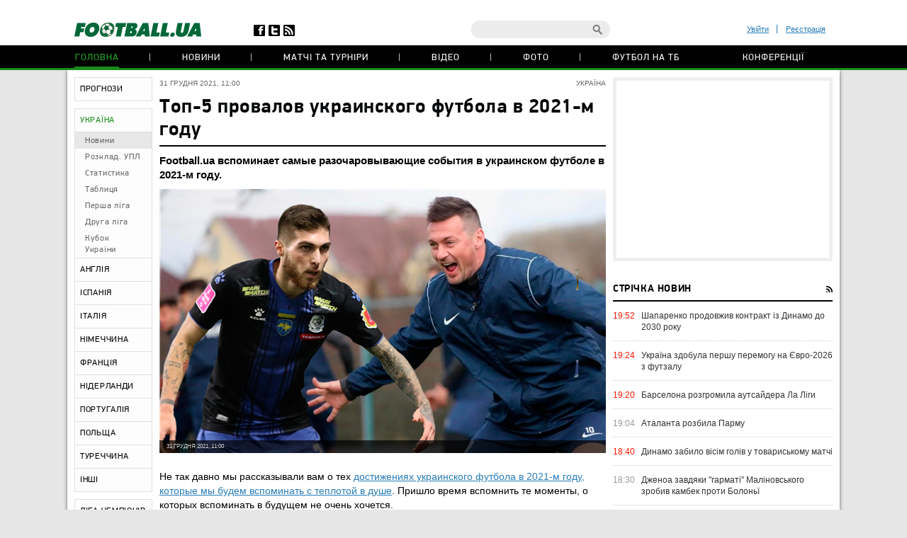

--- FILE ---
content_type: text/html; charset=utf-8
request_url: https://www.google.com/recaptcha/api2/anchor?ar=1&k=6Lftc2gUAAAAAGjG5_XH7yQ8aJYcku1vmqPTSXJ6&co=aHR0cHM6Ly9mb290YmFsbC51YTo0NDM.&hl=en&v=PoyoqOPhxBO7pBk68S4YbpHZ&size=normal&anchor-ms=20000&execute-ms=30000&cb=y5uvjcwy330g
body_size: 49335
content:
<!DOCTYPE HTML><html dir="ltr" lang="en"><head><meta http-equiv="Content-Type" content="text/html; charset=UTF-8">
<meta http-equiv="X-UA-Compatible" content="IE=edge">
<title>reCAPTCHA</title>
<style type="text/css">
/* cyrillic-ext */
@font-face {
  font-family: 'Roboto';
  font-style: normal;
  font-weight: 400;
  font-stretch: 100%;
  src: url(//fonts.gstatic.com/s/roboto/v48/KFO7CnqEu92Fr1ME7kSn66aGLdTylUAMa3GUBHMdazTgWw.woff2) format('woff2');
  unicode-range: U+0460-052F, U+1C80-1C8A, U+20B4, U+2DE0-2DFF, U+A640-A69F, U+FE2E-FE2F;
}
/* cyrillic */
@font-face {
  font-family: 'Roboto';
  font-style: normal;
  font-weight: 400;
  font-stretch: 100%;
  src: url(//fonts.gstatic.com/s/roboto/v48/KFO7CnqEu92Fr1ME7kSn66aGLdTylUAMa3iUBHMdazTgWw.woff2) format('woff2');
  unicode-range: U+0301, U+0400-045F, U+0490-0491, U+04B0-04B1, U+2116;
}
/* greek-ext */
@font-face {
  font-family: 'Roboto';
  font-style: normal;
  font-weight: 400;
  font-stretch: 100%;
  src: url(//fonts.gstatic.com/s/roboto/v48/KFO7CnqEu92Fr1ME7kSn66aGLdTylUAMa3CUBHMdazTgWw.woff2) format('woff2');
  unicode-range: U+1F00-1FFF;
}
/* greek */
@font-face {
  font-family: 'Roboto';
  font-style: normal;
  font-weight: 400;
  font-stretch: 100%;
  src: url(//fonts.gstatic.com/s/roboto/v48/KFO7CnqEu92Fr1ME7kSn66aGLdTylUAMa3-UBHMdazTgWw.woff2) format('woff2');
  unicode-range: U+0370-0377, U+037A-037F, U+0384-038A, U+038C, U+038E-03A1, U+03A3-03FF;
}
/* math */
@font-face {
  font-family: 'Roboto';
  font-style: normal;
  font-weight: 400;
  font-stretch: 100%;
  src: url(//fonts.gstatic.com/s/roboto/v48/KFO7CnqEu92Fr1ME7kSn66aGLdTylUAMawCUBHMdazTgWw.woff2) format('woff2');
  unicode-range: U+0302-0303, U+0305, U+0307-0308, U+0310, U+0312, U+0315, U+031A, U+0326-0327, U+032C, U+032F-0330, U+0332-0333, U+0338, U+033A, U+0346, U+034D, U+0391-03A1, U+03A3-03A9, U+03B1-03C9, U+03D1, U+03D5-03D6, U+03F0-03F1, U+03F4-03F5, U+2016-2017, U+2034-2038, U+203C, U+2040, U+2043, U+2047, U+2050, U+2057, U+205F, U+2070-2071, U+2074-208E, U+2090-209C, U+20D0-20DC, U+20E1, U+20E5-20EF, U+2100-2112, U+2114-2115, U+2117-2121, U+2123-214F, U+2190, U+2192, U+2194-21AE, U+21B0-21E5, U+21F1-21F2, U+21F4-2211, U+2213-2214, U+2216-22FF, U+2308-230B, U+2310, U+2319, U+231C-2321, U+2336-237A, U+237C, U+2395, U+239B-23B7, U+23D0, U+23DC-23E1, U+2474-2475, U+25AF, U+25B3, U+25B7, U+25BD, U+25C1, U+25CA, U+25CC, U+25FB, U+266D-266F, U+27C0-27FF, U+2900-2AFF, U+2B0E-2B11, U+2B30-2B4C, U+2BFE, U+3030, U+FF5B, U+FF5D, U+1D400-1D7FF, U+1EE00-1EEFF;
}
/* symbols */
@font-face {
  font-family: 'Roboto';
  font-style: normal;
  font-weight: 400;
  font-stretch: 100%;
  src: url(//fonts.gstatic.com/s/roboto/v48/KFO7CnqEu92Fr1ME7kSn66aGLdTylUAMaxKUBHMdazTgWw.woff2) format('woff2');
  unicode-range: U+0001-000C, U+000E-001F, U+007F-009F, U+20DD-20E0, U+20E2-20E4, U+2150-218F, U+2190, U+2192, U+2194-2199, U+21AF, U+21E6-21F0, U+21F3, U+2218-2219, U+2299, U+22C4-22C6, U+2300-243F, U+2440-244A, U+2460-24FF, U+25A0-27BF, U+2800-28FF, U+2921-2922, U+2981, U+29BF, U+29EB, U+2B00-2BFF, U+4DC0-4DFF, U+FFF9-FFFB, U+10140-1018E, U+10190-1019C, U+101A0, U+101D0-101FD, U+102E0-102FB, U+10E60-10E7E, U+1D2C0-1D2D3, U+1D2E0-1D37F, U+1F000-1F0FF, U+1F100-1F1AD, U+1F1E6-1F1FF, U+1F30D-1F30F, U+1F315, U+1F31C, U+1F31E, U+1F320-1F32C, U+1F336, U+1F378, U+1F37D, U+1F382, U+1F393-1F39F, U+1F3A7-1F3A8, U+1F3AC-1F3AF, U+1F3C2, U+1F3C4-1F3C6, U+1F3CA-1F3CE, U+1F3D4-1F3E0, U+1F3ED, U+1F3F1-1F3F3, U+1F3F5-1F3F7, U+1F408, U+1F415, U+1F41F, U+1F426, U+1F43F, U+1F441-1F442, U+1F444, U+1F446-1F449, U+1F44C-1F44E, U+1F453, U+1F46A, U+1F47D, U+1F4A3, U+1F4B0, U+1F4B3, U+1F4B9, U+1F4BB, U+1F4BF, U+1F4C8-1F4CB, U+1F4D6, U+1F4DA, U+1F4DF, U+1F4E3-1F4E6, U+1F4EA-1F4ED, U+1F4F7, U+1F4F9-1F4FB, U+1F4FD-1F4FE, U+1F503, U+1F507-1F50B, U+1F50D, U+1F512-1F513, U+1F53E-1F54A, U+1F54F-1F5FA, U+1F610, U+1F650-1F67F, U+1F687, U+1F68D, U+1F691, U+1F694, U+1F698, U+1F6AD, U+1F6B2, U+1F6B9-1F6BA, U+1F6BC, U+1F6C6-1F6CF, U+1F6D3-1F6D7, U+1F6E0-1F6EA, U+1F6F0-1F6F3, U+1F6F7-1F6FC, U+1F700-1F7FF, U+1F800-1F80B, U+1F810-1F847, U+1F850-1F859, U+1F860-1F887, U+1F890-1F8AD, U+1F8B0-1F8BB, U+1F8C0-1F8C1, U+1F900-1F90B, U+1F93B, U+1F946, U+1F984, U+1F996, U+1F9E9, U+1FA00-1FA6F, U+1FA70-1FA7C, U+1FA80-1FA89, U+1FA8F-1FAC6, U+1FACE-1FADC, U+1FADF-1FAE9, U+1FAF0-1FAF8, U+1FB00-1FBFF;
}
/* vietnamese */
@font-face {
  font-family: 'Roboto';
  font-style: normal;
  font-weight: 400;
  font-stretch: 100%;
  src: url(//fonts.gstatic.com/s/roboto/v48/KFO7CnqEu92Fr1ME7kSn66aGLdTylUAMa3OUBHMdazTgWw.woff2) format('woff2');
  unicode-range: U+0102-0103, U+0110-0111, U+0128-0129, U+0168-0169, U+01A0-01A1, U+01AF-01B0, U+0300-0301, U+0303-0304, U+0308-0309, U+0323, U+0329, U+1EA0-1EF9, U+20AB;
}
/* latin-ext */
@font-face {
  font-family: 'Roboto';
  font-style: normal;
  font-weight: 400;
  font-stretch: 100%;
  src: url(//fonts.gstatic.com/s/roboto/v48/KFO7CnqEu92Fr1ME7kSn66aGLdTylUAMa3KUBHMdazTgWw.woff2) format('woff2');
  unicode-range: U+0100-02BA, U+02BD-02C5, U+02C7-02CC, U+02CE-02D7, U+02DD-02FF, U+0304, U+0308, U+0329, U+1D00-1DBF, U+1E00-1E9F, U+1EF2-1EFF, U+2020, U+20A0-20AB, U+20AD-20C0, U+2113, U+2C60-2C7F, U+A720-A7FF;
}
/* latin */
@font-face {
  font-family: 'Roboto';
  font-style: normal;
  font-weight: 400;
  font-stretch: 100%;
  src: url(//fonts.gstatic.com/s/roboto/v48/KFO7CnqEu92Fr1ME7kSn66aGLdTylUAMa3yUBHMdazQ.woff2) format('woff2');
  unicode-range: U+0000-00FF, U+0131, U+0152-0153, U+02BB-02BC, U+02C6, U+02DA, U+02DC, U+0304, U+0308, U+0329, U+2000-206F, U+20AC, U+2122, U+2191, U+2193, U+2212, U+2215, U+FEFF, U+FFFD;
}
/* cyrillic-ext */
@font-face {
  font-family: 'Roboto';
  font-style: normal;
  font-weight: 500;
  font-stretch: 100%;
  src: url(//fonts.gstatic.com/s/roboto/v48/KFO7CnqEu92Fr1ME7kSn66aGLdTylUAMa3GUBHMdazTgWw.woff2) format('woff2');
  unicode-range: U+0460-052F, U+1C80-1C8A, U+20B4, U+2DE0-2DFF, U+A640-A69F, U+FE2E-FE2F;
}
/* cyrillic */
@font-face {
  font-family: 'Roboto';
  font-style: normal;
  font-weight: 500;
  font-stretch: 100%;
  src: url(//fonts.gstatic.com/s/roboto/v48/KFO7CnqEu92Fr1ME7kSn66aGLdTylUAMa3iUBHMdazTgWw.woff2) format('woff2');
  unicode-range: U+0301, U+0400-045F, U+0490-0491, U+04B0-04B1, U+2116;
}
/* greek-ext */
@font-face {
  font-family: 'Roboto';
  font-style: normal;
  font-weight: 500;
  font-stretch: 100%;
  src: url(//fonts.gstatic.com/s/roboto/v48/KFO7CnqEu92Fr1ME7kSn66aGLdTylUAMa3CUBHMdazTgWw.woff2) format('woff2');
  unicode-range: U+1F00-1FFF;
}
/* greek */
@font-face {
  font-family: 'Roboto';
  font-style: normal;
  font-weight: 500;
  font-stretch: 100%;
  src: url(//fonts.gstatic.com/s/roboto/v48/KFO7CnqEu92Fr1ME7kSn66aGLdTylUAMa3-UBHMdazTgWw.woff2) format('woff2');
  unicode-range: U+0370-0377, U+037A-037F, U+0384-038A, U+038C, U+038E-03A1, U+03A3-03FF;
}
/* math */
@font-face {
  font-family: 'Roboto';
  font-style: normal;
  font-weight: 500;
  font-stretch: 100%;
  src: url(//fonts.gstatic.com/s/roboto/v48/KFO7CnqEu92Fr1ME7kSn66aGLdTylUAMawCUBHMdazTgWw.woff2) format('woff2');
  unicode-range: U+0302-0303, U+0305, U+0307-0308, U+0310, U+0312, U+0315, U+031A, U+0326-0327, U+032C, U+032F-0330, U+0332-0333, U+0338, U+033A, U+0346, U+034D, U+0391-03A1, U+03A3-03A9, U+03B1-03C9, U+03D1, U+03D5-03D6, U+03F0-03F1, U+03F4-03F5, U+2016-2017, U+2034-2038, U+203C, U+2040, U+2043, U+2047, U+2050, U+2057, U+205F, U+2070-2071, U+2074-208E, U+2090-209C, U+20D0-20DC, U+20E1, U+20E5-20EF, U+2100-2112, U+2114-2115, U+2117-2121, U+2123-214F, U+2190, U+2192, U+2194-21AE, U+21B0-21E5, U+21F1-21F2, U+21F4-2211, U+2213-2214, U+2216-22FF, U+2308-230B, U+2310, U+2319, U+231C-2321, U+2336-237A, U+237C, U+2395, U+239B-23B7, U+23D0, U+23DC-23E1, U+2474-2475, U+25AF, U+25B3, U+25B7, U+25BD, U+25C1, U+25CA, U+25CC, U+25FB, U+266D-266F, U+27C0-27FF, U+2900-2AFF, U+2B0E-2B11, U+2B30-2B4C, U+2BFE, U+3030, U+FF5B, U+FF5D, U+1D400-1D7FF, U+1EE00-1EEFF;
}
/* symbols */
@font-face {
  font-family: 'Roboto';
  font-style: normal;
  font-weight: 500;
  font-stretch: 100%;
  src: url(//fonts.gstatic.com/s/roboto/v48/KFO7CnqEu92Fr1ME7kSn66aGLdTylUAMaxKUBHMdazTgWw.woff2) format('woff2');
  unicode-range: U+0001-000C, U+000E-001F, U+007F-009F, U+20DD-20E0, U+20E2-20E4, U+2150-218F, U+2190, U+2192, U+2194-2199, U+21AF, U+21E6-21F0, U+21F3, U+2218-2219, U+2299, U+22C4-22C6, U+2300-243F, U+2440-244A, U+2460-24FF, U+25A0-27BF, U+2800-28FF, U+2921-2922, U+2981, U+29BF, U+29EB, U+2B00-2BFF, U+4DC0-4DFF, U+FFF9-FFFB, U+10140-1018E, U+10190-1019C, U+101A0, U+101D0-101FD, U+102E0-102FB, U+10E60-10E7E, U+1D2C0-1D2D3, U+1D2E0-1D37F, U+1F000-1F0FF, U+1F100-1F1AD, U+1F1E6-1F1FF, U+1F30D-1F30F, U+1F315, U+1F31C, U+1F31E, U+1F320-1F32C, U+1F336, U+1F378, U+1F37D, U+1F382, U+1F393-1F39F, U+1F3A7-1F3A8, U+1F3AC-1F3AF, U+1F3C2, U+1F3C4-1F3C6, U+1F3CA-1F3CE, U+1F3D4-1F3E0, U+1F3ED, U+1F3F1-1F3F3, U+1F3F5-1F3F7, U+1F408, U+1F415, U+1F41F, U+1F426, U+1F43F, U+1F441-1F442, U+1F444, U+1F446-1F449, U+1F44C-1F44E, U+1F453, U+1F46A, U+1F47D, U+1F4A3, U+1F4B0, U+1F4B3, U+1F4B9, U+1F4BB, U+1F4BF, U+1F4C8-1F4CB, U+1F4D6, U+1F4DA, U+1F4DF, U+1F4E3-1F4E6, U+1F4EA-1F4ED, U+1F4F7, U+1F4F9-1F4FB, U+1F4FD-1F4FE, U+1F503, U+1F507-1F50B, U+1F50D, U+1F512-1F513, U+1F53E-1F54A, U+1F54F-1F5FA, U+1F610, U+1F650-1F67F, U+1F687, U+1F68D, U+1F691, U+1F694, U+1F698, U+1F6AD, U+1F6B2, U+1F6B9-1F6BA, U+1F6BC, U+1F6C6-1F6CF, U+1F6D3-1F6D7, U+1F6E0-1F6EA, U+1F6F0-1F6F3, U+1F6F7-1F6FC, U+1F700-1F7FF, U+1F800-1F80B, U+1F810-1F847, U+1F850-1F859, U+1F860-1F887, U+1F890-1F8AD, U+1F8B0-1F8BB, U+1F8C0-1F8C1, U+1F900-1F90B, U+1F93B, U+1F946, U+1F984, U+1F996, U+1F9E9, U+1FA00-1FA6F, U+1FA70-1FA7C, U+1FA80-1FA89, U+1FA8F-1FAC6, U+1FACE-1FADC, U+1FADF-1FAE9, U+1FAF0-1FAF8, U+1FB00-1FBFF;
}
/* vietnamese */
@font-face {
  font-family: 'Roboto';
  font-style: normal;
  font-weight: 500;
  font-stretch: 100%;
  src: url(//fonts.gstatic.com/s/roboto/v48/KFO7CnqEu92Fr1ME7kSn66aGLdTylUAMa3OUBHMdazTgWw.woff2) format('woff2');
  unicode-range: U+0102-0103, U+0110-0111, U+0128-0129, U+0168-0169, U+01A0-01A1, U+01AF-01B0, U+0300-0301, U+0303-0304, U+0308-0309, U+0323, U+0329, U+1EA0-1EF9, U+20AB;
}
/* latin-ext */
@font-face {
  font-family: 'Roboto';
  font-style: normal;
  font-weight: 500;
  font-stretch: 100%;
  src: url(//fonts.gstatic.com/s/roboto/v48/KFO7CnqEu92Fr1ME7kSn66aGLdTylUAMa3KUBHMdazTgWw.woff2) format('woff2');
  unicode-range: U+0100-02BA, U+02BD-02C5, U+02C7-02CC, U+02CE-02D7, U+02DD-02FF, U+0304, U+0308, U+0329, U+1D00-1DBF, U+1E00-1E9F, U+1EF2-1EFF, U+2020, U+20A0-20AB, U+20AD-20C0, U+2113, U+2C60-2C7F, U+A720-A7FF;
}
/* latin */
@font-face {
  font-family: 'Roboto';
  font-style: normal;
  font-weight: 500;
  font-stretch: 100%;
  src: url(//fonts.gstatic.com/s/roboto/v48/KFO7CnqEu92Fr1ME7kSn66aGLdTylUAMa3yUBHMdazQ.woff2) format('woff2');
  unicode-range: U+0000-00FF, U+0131, U+0152-0153, U+02BB-02BC, U+02C6, U+02DA, U+02DC, U+0304, U+0308, U+0329, U+2000-206F, U+20AC, U+2122, U+2191, U+2193, U+2212, U+2215, U+FEFF, U+FFFD;
}
/* cyrillic-ext */
@font-face {
  font-family: 'Roboto';
  font-style: normal;
  font-weight: 900;
  font-stretch: 100%;
  src: url(//fonts.gstatic.com/s/roboto/v48/KFO7CnqEu92Fr1ME7kSn66aGLdTylUAMa3GUBHMdazTgWw.woff2) format('woff2');
  unicode-range: U+0460-052F, U+1C80-1C8A, U+20B4, U+2DE0-2DFF, U+A640-A69F, U+FE2E-FE2F;
}
/* cyrillic */
@font-face {
  font-family: 'Roboto';
  font-style: normal;
  font-weight: 900;
  font-stretch: 100%;
  src: url(//fonts.gstatic.com/s/roboto/v48/KFO7CnqEu92Fr1ME7kSn66aGLdTylUAMa3iUBHMdazTgWw.woff2) format('woff2');
  unicode-range: U+0301, U+0400-045F, U+0490-0491, U+04B0-04B1, U+2116;
}
/* greek-ext */
@font-face {
  font-family: 'Roboto';
  font-style: normal;
  font-weight: 900;
  font-stretch: 100%;
  src: url(//fonts.gstatic.com/s/roboto/v48/KFO7CnqEu92Fr1ME7kSn66aGLdTylUAMa3CUBHMdazTgWw.woff2) format('woff2');
  unicode-range: U+1F00-1FFF;
}
/* greek */
@font-face {
  font-family: 'Roboto';
  font-style: normal;
  font-weight: 900;
  font-stretch: 100%;
  src: url(//fonts.gstatic.com/s/roboto/v48/KFO7CnqEu92Fr1ME7kSn66aGLdTylUAMa3-UBHMdazTgWw.woff2) format('woff2');
  unicode-range: U+0370-0377, U+037A-037F, U+0384-038A, U+038C, U+038E-03A1, U+03A3-03FF;
}
/* math */
@font-face {
  font-family: 'Roboto';
  font-style: normal;
  font-weight: 900;
  font-stretch: 100%;
  src: url(//fonts.gstatic.com/s/roboto/v48/KFO7CnqEu92Fr1ME7kSn66aGLdTylUAMawCUBHMdazTgWw.woff2) format('woff2');
  unicode-range: U+0302-0303, U+0305, U+0307-0308, U+0310, U+0312, U+0315, U+031A, U+0326-0327, U+032C, U+032F-0330, U+0332-0333, U+0338, U+033A, U+0346, U+034D, U+0391-03A1, U+03A3-03A9, U+03B1-03C9, U+03D1, U+03D5-03D6, U+03F0-03F1, U+03F4-03F5, U+2016-2017, U+2034-2038, U+203C, U+2040, U+2043, U+2047, U+2050, U+2057, U+205F, U+2070-2071, U+2074-208E, U+2090-209C, U+20D0-20DC, U+20E1, U+20E5-20EF, U+2100-2112, U+2114-2115, U+2117-2121, U+2123-214F, U+2190, U+2192, U+2194-21AE, U+21B0-21E5, U+21F1-21F2, U+21F4-2211, U+2213-2214, U+2216-22FF, U+2308-230B, U+2310, U+2319, U+231C-2321, U+2336-237A, U+237C, U+2395, U+239B-23B7, U+23D0, U+23DC-23E1, U+2474-2475, U+25AF, U+25B3, U+25B7, U+25BD, U+25C1, U+25CA, U+25CC, U+25FB, U+266D-266F, U+27C0-27FF, U+2900-2AFF, U+2B0E-2B11, U+2B30-2B4C, U+2BFE, U+3030, U+FF5B, U+FF5D, U+1D400-1D7FF, U+1EE00-1EEFF;
}
/* symbols */
@font-face {
  font-family: 'Roboto';
  font-style: normal;
  font-weight: 900;
  font-stretch: 100%;
  src: url(//fonts.gstatic.com/s/roboto/v48/KFO7CnqEu92Fr1ME7kSn66aGLdTylUAMaxKUBHMdazTgWw.woff2) format('woff2');
  unicode-range: U+0001-000C, U+000E-001F, U+007F-009F, U+20DD-20E0, U+20E2-20E4, U+2150-218F, U+2190, U+2192, U+2194-2199, U+21AF, U+21E6-21F0, U+21F3, U+2218-2219, U+2299, U+22C4-22C6, U+2300-243F, U+2440-244A, U+2460-24FF, U+25A0-27BF, U+2800-28FF, U+2921-2922, U+2981, U+29BF, U+29EB, U+2B00-2BFF, U+4DC0-4DFF, U+FFF9-FFFB, U+10140-1018E, U+10190-1019C, U+101A0, U+101D0-101FD, U+102E0-102FB, U+10E60-10E7E, U+1D2C0-1D2D3, U+1D2E0-1D37F, U+1F000-1F0FF, U+1F100-1F1AD, U+1F1E6-1F1FF, U+1F30D-1F30F, U+1F315, U+1F31C, U+1F31E, U+1F320-1F32C, U+1F336, U+1F378, U+1F37D, U+1F382, U+1F393-1F39F, U+1F3A7-1F3A8, U+1F3AC-1F3AF, U+1F3C2, U+1F3C4-1F3C6, U+1F3CA-1F3CE, U+1F3D4-1F3E0, U+1F3ED, U+1F3F1-1F3F3, U+1F3F5-1F3F7, U+1F408, U+1F415, U+1F41F, U+1F426, U+1F43F, U+1F441-1F442, U+1F444, U+1F446-1F449, U+1F44C-1F44E, U+1F453, U+1F46A, U+1F47D, U+1F4A3, U+1F4B0, U+1F4B3, U+1F4B9, U+1F4BB, U+1F4BF, U+1F4C8-1F4CB, U+1F4D6, U+1F4DA, U+1F4DF, U+1F4E3-1F4E6, U+1F4EA-1F4ED, U+1F4F7, U+1F4F9-1F4FB, U+1F4FD-1F4FE, U+1F503, U+1F507-1F50B, U+1F50D, U+1F512-1F513, U+1F53E-1F54A, U+1F54F-1F5FA, U+1F610, U+1F650-1F67F, U+1F687, U+1F68D, U+1F691, U+1F694, U+1F698, U+1F6AD, U+1F6B2, U+1F6B9-1F6BA, U+1F6BC, U+1F6C6-1F6CF, U+1F6D3-1F6D7, U+1F6E0-1F6EA, U+1F6F0-1F6F3, U+1F6F7-1F6FC, U+1F700-1F7FF, U+1F800-1F80B, U+1F810-1F847, U+1F850-1F859, U+1F860-1F887, U+1F890-1F8AD, U+1F8B0-1F8BB, U+1F8C0-1F8C1, U+1F900-1F90B, U+1F93B, U+1F946, U+1F984, U+1F996, U+1F9E9, U+1FA00-1FA6F, U+1FA70-1FA7C, U+1FA80-1FA89, U+1FA8F-1FAC6, U+1FACE-1FADC, U+1FADF-1FAE9, U+1FAF0-1FAF8, U+1FB00-1FBFF;
}
/* vietnamese */
@font-face {
  font-family: 'Roboto';
  font-style: normal;
  font-weight: 900;
  font-stretch: 100%;
  src: url(//fonts.gstatic.com/s/roboto/v48/KFO7CnqEu92Fr1ME7kSn66aGLdTylUAMa3OUBHMdazTgWw.woff2) format('woff2');
  unicode-range: U+0102-0103, U+0110-0111, U+0128-0129, U+0168-0169, U+01A0-01A1, U+01AF-01B0, U+0300-0301, U+0303-0304, U+0308-0309, U+0323, U+0329, U+1EA0-1EF9, U+20AB;
}
/* latin-ext */
@font-face {
  font-family: 'Roboto';
  font-style: normal;
  font-weight: 900;
  font-stretch: 100%;
  src: url(//fonts.gstatic.com/s/roboto/v48/KFO7CnqEu92Fr1ME7kSn66aGLdTylUAMa3KUBHMdazTgWw.woff2) format('woff2');
  unicode-range: U+0100-02BA, U+02BD-02C5, U+02C7-02CC, U+02CE-02D7, U+02DD-02FF, U+0304, U+0308, U+0329, U+1D00-1DBF, U+1E00-1E9F, U+1EF2-1EFF, U+2020, U+20A0-20AB, U+20AD-20C0, U+2113, U+2C60-2C7F, U+A720-A7FF;
}
/* latin */
@font-face {
  font-family: 'Roboto';
  font-style: normal;
  font-weight: 900;
  font-stretch: 100%;
  src: url(//fonts.gstatic.com/s/roboto/v48/KFO7CnqEu92Fr1ME7kSn66aGLdTylUAMa3yUBHMdazQ.woff2) format('woff2');
  unicode-range: U+0000-00FF, U+0131, U+0152-0153, U+02BB-02BC, U+02C6, U+02DA, U+02DC, U+0304, U+0308, U+0329, U+2000-206F, U+20AC, U+2122, U+2191, U+2193, U+2212, U+2215, U+FEFF, U+FFFD;
}

</style>
<link rel="stylesheet" type="text/css" href="https://www.gstatic.com/recaptcha/releases/PoyoqOPhxBO7pBk68S4YbpHZ/styles__ltr.css">
<script nonce="4cwAylOgIX3ioUKIO_GMSw" type="text/javascript">window['__recaptcha_api'] = 'https://www.google.com/recaptcha/api2/';</script>
<script type="text/javascript" src="https://www.gstatic.com/recaptcha/releases/PoyoqOPhxBO7pBk68S4YbpHZ/recaptcha__en.js" nonce="4cwAylOgIX3ioUKIO_GMSw">
      
    </script></head>
<body><div id="rc-anchor-alert" class="rc-anchor-alert"></div>
<input type="hidden" id="recaptcha-token" value="[base64]">
<script type="text/javascript" nonce="4cwAylOgIX3ioUKIO_GMSw">
      recaptcha.anchor.Main.init("[\x22ainput\x22,[\x22bgdata\x22,\x22\x22,\[base64]/[base64]/[base64]/ZyhXLGgpOnEoW04sMjEsbF0sVywwKSxoKSxmYWxzZSxmYWxzZSl9Y2F0Y2goayl7RygzNTgsVyk/[base64]/[base64]/[base64]/[base64]/[base64]/[base64]/[base64]/bmV3IEJbT10oRFswXSk6dz09Mj9uZXcgQltPXShEWzBdLERbMV0pOnc9PTM/bmV3IEJbT10oRFswXSxEWzFdLERbMl0pOnc9PTQ/[base64]/[base64]/[base64]/[base64]/[base64]\\u003d\x22,\[base64]\\u003d\x22,\x22w5ZuMhVYLMKpDhXClsObwqDDt3zCvxQxcH8IBMKyUMO2wp/DjzhWYV3CqMOrHsOFQE5kIRt9w4nCqVQDMl4Yw47DksO4w4dbwoPDv2QQTS0Rw73DiBEGwrHDvsO0w4wIw6cuMHDCjsOya8OGw5oYOMKiw4tWcSHDqcO9YcOtdMOtYxnCpW3CngrDlmXCpMKqD8KsM8OBK1/DpTDDgBrDkcOOwrHCrsKDw7AvfcO9w754HB/[base64]/CkcKdw4wPw5RRwqxxwpjCpcOJIRgNw6UYwpILwqbCgRjDqMOldsKFM1LCkXJxf8OgYk5UcsKtwprDtD3CjBQCw59rwrfDg8KNwpM2TsKnw6Nqw79uEwQEw6xTPHI8w7bDtgHDvMOECsOXIMOvH2M/XxBlwrTCqsOzwrRpd8OkwqIGw7MJw7HCmMOZCCdMLkDCn8OJw4/CkUzDiMOAUMK9KsO+QRLClsK1f8OXJMK/WQrDrz47eWXCrsOaO8Kew4fDgsK2I8OIw5QAw4o2wqTDgzJFfw/DhW/CqjJGAsOkecK9UcOOP8K9FMK+wrsmw6zDiybCmsOAXsOFwoPCs23CgcOdw4IQcnQOw5k/[base64]/CxzCvsOlwqPDu8K1w5ovEMKlwoNGRsKKKsOSa8OOw77Du8KUPWrCvht4DVgkwqM/ZcOFSjhRZsOowozCg8O3woZjNsOsw7PDlCUFwpvDpsO1w4TDt8K3wrlTw5bCiVrDlznCpcKawpDCvsO4wpnClsOHwpDCm8KVVX4BOcKfw4hIwo8OV2fCsXzCocKUwqfDhsOXPMKiwo3CncOXP1w1QwMSTMKxacOQw4bDjV/CmgEDwrTCm8KHw5DDiTLDpVHDuTDCsnTCh3YVw7AkwqUTw55qwrbDhzsuw6cJw77Ci8O0AcKtw78MdsKFw4DDtH3CrkhkYwl7OMOASGPCpsKtw6BTZyHCscKOI8OIKjljwoh9WUZENSgDwpxNf1Jvw7AGw6V2esOaw51zd8O9worClxdoU8KVwr/CnsOnY8ORfsO0K1jDksKZwqoRw5pCwrhRa8OSw71Yw5bCm8KeHMKPIEfCocKDwqrDqcKwQcOkP8O/w7AbwqwrSxYowrXDj8O3wpTCsB/DvcOLw6JTw5bDtkvCrDxUMsKRwqHDkW5nG1vCqmopNMKeCMKfKsKZOn/DvDZ+wo/Cp8O8DW7CvjYBSMOZEsKvwr8xZFXDhSBZwoTCkjJ0wrHDqjAiA8OuG8OMNkXCm8OOwrrDp3/DkVk4BsOMw5rDv8KtN3LClcKmF8Opw5hxUnTDpVkUw4XDlHUvw6JLwoZLwqPCrcOjw6PChTgIwrjDgzslMMK9GSAXX8OEAW5LwqMjwqg4cGvCh2/CvcOYw6lzw6nDvsO4w6Jjw4Vpw5pjwr3CmcO4S8K4GQNeIQ7CvcKxwp0Tw7rDqsKLwqESQRxtaxQHw74JYMOuw4YcVsOMQQFiwqrCjsK3w7PDkEdmwqghwpzCkQ7DkxN9DMKKw4LDjcKewpxhNx/[base64]/DiwvDocOoGXBadX8ewq7DrG7DpVTCixzDlcOTMMKHC8KuwqnCjcOdOhpFw43CusOAEQ5Mw6vDrMO/wr/DjcOAXcK8Q1xew40bwokQwq/DocO9wqkjIifCm8Kiw69cZgUKwrMNA8KYSz7Cr11ZfEh4w4N5a8O1b8Kpw6Yww6NXKcKgfCYywrRFwo7DksOtAmVlwpPCg8KrwqPDisOxOkbDunUyw5TDlgoDZMOfEF0EamTDgQ/DlxFMw7wPE3dGwp91TsOvVgZlw4PDpTnDuMKtwpxFworDrcKAwoXCsTwAMsK+woDCtcKSYsKyfjfCjhLDr13DusOXV8K1w6Qew6jDoxELwq4xwqXCs24Iw5LDsRvDmMO5wo/[base64]/Dtk/CrFkiwozDgsOww44ewrfCpsKnPcOOwrRTw5bCkcKjwq3CgMKFwp/Dl3XCkS/DmX5ELcOANcOUbSlOwqpUwqJtwprCvsOqLEnDmGxIHsKhGynDiTMSJsOtwpzCjMOJwpvCkcOBI1vDqcKjw6Ffw4rDtkLCuxkPwpHDrnYCwpHCisOBYMKzw47CjMKXISwuwpnCo00/[base64]/DgiZQwq46w5VLHB7Ch8KOWcOHw58gTsODRXbCgcOwworCpREFw4J1acKXwq10MMK+cEhWw6EnwrjDksO/wp1swqYKw4hJWH7CvsOQwr7DhcOswqYLPMOjw6TDuGg+wonDlsORwq3CnngZEsKqwrYBDDITAcKBw5nDrsKEw69LbhJnw5Icw4XCgV/[base64]/DosKJwok3w4t0FMKZbcKQwofCtsO+GMOkwrbCjHUVCMOFAWTDlV8/wqTDpgbCsGwKTMOqw4JSw7/[base64]/dcOjwqAIXcOqUEZVSh7DvsKfTsKlwpLCh8ONQHXCgCTDmyvCmD9yccOdCMObwovDsMO0wq5gwq9BZEZjN8OKw44AFsOhUyDChMKvL0fDlysSVW5dN3jCvMK4wpYDJDrCscKiJEDDtifCusKOw4FRIsOfwpbCv8Kxa8OPOX/DksOWwrdVwoPCscK9w6TDkHrCvn8zw5shwoIhw5fCo8K6wqPDmMKcYMO4bMOyw40TwpjDvMKRw5hIw4jDv3hlIMKBN8KARWnCr8KkP1rCjMOMw6cmw49fw6MwJMORRMKQw78Yw7/[base64]/w6MhZk8aw5Ynw5LCiMK2Z8KnwoxlwrMjFMOAwqPDh8O3w6oKSMKiw7Rjw4nCvEPDt8O8w4DCn8K4w4lML8OfQ8K4woDDiTHDnMKbwoQ4AysPQkjCqMO8X0MncMKVW3DCjMO0wr/DsAAEw5PDgAXCj13ClClQLsKIwozCql9fwrDCpXBswp3CjGHCu8KsCGYnw4DCgcKzw5PDknLCssOjBMO6eAQFOjtCUcOqwqvCkx9YYjHDjMO8wqDDlcKxY8KEw5xeTDHCrcOvTCEHwoHClsO7w55Xw4EJw5vCtsO+UVEtbMOIG8OPwonCucOUe8K3w745IcKKwo/CjQFnS8KCcsOfAMO0IMKdBALDlMO+TnBFPz1owr9bGgV6fMKQwpBYQQlGw7IFw6vCuV3DrmR+wr5JUB/CgsK1wo0RHsO2wrUpw7TDjg3CoRRQDlnClsKYPsOQN2jDvn7DqB0qwqzCgGxedMKtwrM6DyrDmMOdw5jDoMKRw4vDt8Ove8OZT8KbTcO/N8OKwpJeM8KkdRRbwrfDoHHCq8Kkf8OtwqsIJ8O9HMO8w6IGw5sCwqnCu8KvWybDmRjCkDsJwq/CknjCs8OxTsOdwrYVX8KtCTJ/[base64]/DpSXCkMKyw5o5w6rDthJJwpVqeMO6fsKpGMKFQnXDqQVZOVM5GcKGIysxw77ChU/DnMKjwoLCu8KAdTYsw4xjwrtZeCEIw6zDmC/Cp8KnNFjDqjPCjk7CtcKdBlwKFW9AwrzCn8OsFMKWwpHCiMKJHsKrZ8OdGx/CscO+E1XCpsOtMARqw5M0TisVwpRhwpEiAMOgwo42w6bCtMOOwroVPE3CpnhuD1bDlmLDpMKvw6bDhcOOCMOOwovDsUpnwoRDWcKgw5JzKW/CssOAQ8K8w6Z8wptKYC8iMcO1wprCncKdbMOkFMOpw5nCpzpyw6zCoMKfYcKTMx7Dom4Iwq7DmMK3wqzDtsKjw694FMOCw4MYY8K9Fl48woDDrzAdTVguGhbDhU7CoShkYQnCjcO6w6FuQcK1PD1Kw45xb8ORwqx6w6jCoyMFc8O8wqd/dMKZwoIfWUFbw4Yawq4xwprDusKOw4fDt0tew41cw6jDgh1ofsO/[base64]/DscKmAnFgWR/CsyxGTcObSUfDmcKAwr3ChyzCo8OYw6jCtcKvwocOTMKRa8K+L8O/[base64]/DocOFwoc0BcKlOCN3w6o4w43Dt8KLDWnDu0TCnsKoOXlTw6XCl8KawojDjcOew6DDrGYwwr/[base64]/wprDsMOLwonCgMOOw6rClcKhwocOw57CscKbD8KuwqPCrg10w7MbDm/DpsKfwq7Dk8KIMcKdPg/[base64]/CnsOHw5rDssKVH8KRD3hiwrvDqyYFM8K6w6LCqE0xJVzCpVBywqRDPsK7HALDmMO1DcKPYjt+XAoZP8K3Ci3Ci8O+wrcfEnIawpjCvWZowpPDhsOxchc6bjBQw6AowoLDhsOcw6/[base64]/DoMK7eMO6DMKDwok6QcOuSz0ONA4FfDzCgijDgsKlIcK8w7PCgsO7WSHCjMO9YxXDuMKzNh8xX8K9bMO0w7nCpzfDgcKvw4TDj8OhwonDpnZBKxx5wqQTQRnCj8Kyw4s/w4kDw548wpjDqMKpCAQiwqRdw6XCrSLDosOzMcO1IsO7wrnDicKiS1AdwqMLRGwFCcKKwp/Cm1bDisKywoM5U8KnJw4jw5vDsEfCuSjCilTDkMOawrJfCMOvw73CqsOtfcK2w78aw43CnETCpcK7bcOswr0Swrd8EX8owpTCr8OybhVQwotYw4vCpGJAw7UiDiQzw7B/w7rDjsOAG0EyRCvDsMOHwr5cbcKtwonDtsOFKsK9ZsOtAMK2IBbCg8K7wojDu8ODJ1AkTE7CjlRpwpHCogzDq8KkK8KKScK+dWVOecKawr/DrMKiwrNUGMOyRMK1Q8OrL8KVwrlgwqMNw7PCkkRRwoLDkWUpwrPCtRJsw4rDlSpdL3VUSsKrw6JXOsK2JMO0dMOUXsOcdGEBwrJIMiXDncOfwqbDsVrClGNNw4xhaMKkJsOLw7PCq15BQ8KPw6XCumAxw6/DjcOJwpo+w4vCicOCVSvCt8KQGFgiw7fCjMKGw5olwo4dw5DDiyBgwo3DmH4iw6PCu8OTIMKRwpx3R8Kwwqh7w7UWw4TDtsOSwph0LsOHw7nCgcKPw75fwqXCt8OBw63DkmvCtAQOUTTDlkBudTxYPcOmUMOCw7o/[base64]/DusKgMiliVMKowqnDqQPDlw0gCMO8HMOPw5cmIMOHwp7ClMOxw7zDq8KyFhVwejjDmFrCscO0wqDChRAOw4LCpcOoOl/Cv8K9YMOva8OzwqLDiCTCsDtFSXfCtEsUwonCkA5if8KzOcKaN0vDj2bDkHwTScO6Q8OUwpPCg34mw5nCtMKaw55xPF/[base64]/Cj8OJBsKTwqxZGirDmV5vOsKdVjHCuCMlwrvCrkASw7l7EcKvfwLCiXrDssKBTGXCgBQIw4xXW8KeLcKofHY8SU7Cm17Cg8OTbXzCgE/Dh1hBJ8KAw4oewp3Cv8K4EzdbWDEKAcOEwo3DsMOZwoXDgmxOw4drYV/CnMOhNV7DosKywr45F8KnwrzCrhp5RcKoG1DDlirCsMKwbxpHw59bRFjDlAMFwoXCtTXCsk9Vw4JTw6/DtGUvJsO9UcKVwpcvwpo0wqYtw5/Dt8Khwq3CghzDrMOpTiXDmMOgNsOuQ2PDoR8vwr4cD8KBw6DCuMOPw41jwp16wrs7YRzDg0jCpQsNw6DCh8OhVMOhKncBwooqwpvClcOrwozClMKLwr/ClcKSwqcpw5IWXnYhwr4dNMOsw5TDryZfHCoVTcKdwr7DqMONE3zCq3PDjhA9HMOLw77Cj8OawrPCnhw+wqzDt8KffcOhwopEA1LCkMK7Xwsbw5vDkD/DhyR/w5xtXGJjSj/DoEbChMKlJAzDnsKKwpcdYcOdw73DhMO+w5/Co8K8wrXCl2rCil7Du8O9RF/CqcODfxPDpsOkwrvCq2XDn8KUHSPDqcKkasKdwpbCrFHDlRp/w5sGaULDh8OBV8KGfsOxQ8OZdcK/wqcESUPCjyrDu8KcX8K6w47DkSrCsGo5w6zCn8OIw4XCosKHB3HDm8O5w6IOIC3CjcKreFVpT1TDn8KQVDYPacKQFsKPbMKEw4LDs8OKbMKxXMO2wpQCeQrCpsO3wr/DmsObw7VRw4bDsixaPsKEDArCrMKyc2pLw4xFwr9lXsKIw696wqAPw5LCsR/DnsKjQMKXwqlfw68+w63Dpj5zw4PCtQTDhcOkw5R/MC1pwpDCinhwwpwre8OBw73Dq3Zdw4PCmsKbBsKWWmDCpxLDtFtTwosvwroFDMKGWEhuw7/CjMKVwoXCsMO4wrrDl8KcI8OzV8Odwr7CpcKAw5rCrMKUKcOfwpM0woBqScOuw7fCqcOrw4jDl8Kew4TCnVNpwrTCkVRSLgrCuy/[base64]/CtcOYQVDCusKNUsK4S3/[base64]/DncKrw5zCtsOwwoAYw4HCkRYOwpTCqcK4LMO2w4BMYcOoOj/CgCPCpMOtw43Dv3NbPcOmwoYtE28nTEjCtMO/ZzfDtsKWwoFqw6EUT3bDl0Ukwr7DtsOLw6PCl8K9w4FrfWcKAhkhXzbCs8OvVWxuw5fCpi/CrE0fwoM/[base64]/w5vCjzdefHrDh8KCw7vCgBF1YsOkwrbCvsK2TgrDuMOVw51Xd8Oxw54qP8K2w5AyJ8KzTEHCs8KzO8OkeFbDvTpLwqQxH0nCsMKswrTDo8OVwrzDkMOtR2w/wp3DkMKvw4MMcGfDhMOGblHDm8O6QUzDh8Oww7EmRsOZRMKkwpR8R0jDrsKRwrDDvmnCtcKZw5bCtXLDh8ONwoIndQRNJHh1w7nDqcOQOG/DmAtAUsOOwqw9w6QXw7hHAWrCmcOOG3vCssKWb8Ojw6TCqSx5w6LCp3E/wrZ0wprDkgjDg8KRwoRZEsKDwqDDsMOVw4fCpcK+woQCEQrCo354dMOewo7ClcKNw4HDrMOZw53Cp8KaEcOEag/CkMKhwqEBJQdvKsOtAmvCgsOBwqHDmMOtNcKFw6jDvlXDocORw7DDvmJQw7/Cq8KcFsOrMMORenp/FsKwZi5yKD7CuGppwrJRLx5mPcOVw4/Do1bDpUPDj8OoBsOPRcOVwrfCvMOvwpLCjjUtw6FUw6obenoWwprDuMK1O2sKVcOWw5pHdMKBwrbCghDDsMKTE8K3VsK9fcKVUMKQw7lIwrp2w5QQw78hwow/eXvDoTjCkCBNwr4Lw6gqGnnCisKHwpTCgMO8NWTCuljDh8Kmw6vCvAZnwqnDnMKiEcOOTsOewoPCsHRxwonCug/DpcONwp/DjcKFCsK5GV0rw4HCqVZXwpsMwqxLNXREWVXDtcOGwqJncjByw4HCqBDDlzDCkSA1KVduIxUpwqQyw4zCqsO+wqjCvcKSPMOUw7cbwqUBwpxbwo/DrsOcwp7DnsKQNsKxAhg4FUx5TsOGw6Vuw7gxwpF1w6PCvTQHcVdpasKGXMKdVVbChMODfn8kwr7CsMOOworCvn/[base64]/DtCvDg3YNCUNvb8OsdMOcw7RaEkfCgz1pJ8K/VDh+wqgdw4nCqcKDc8KOwqLCn8Ksw7Nmw65pOMKcGWrDs8OMV8OAw5TDnErCrsO7wqIZWsOyFGnCocOVJ3pYGMOuw4DDg1nCnsORHhl/woLCuzjDqMOmwq7CocKuISnDiMK1w6HClHbCunwqw4/DmcKSwokjw7svwrTCmMKDwrbCrVrDmMKjw5nDrnJnwpRBw7hvw6nCpMKHTMK9w74sPMO+esKYaznCqcK8wqsPw7nCpHnCpAk/[base64]/DncOJasOnCV1cJ8O8wpnDnMKPw5dZw5zDscKXOi3Dh2VFdS0bVsOlw4RKw5vDh3TDqMKCCcOkcsOLZFQ7wqxHa2ZCQ2Bzwr81w7/DisKCDcOZwpHDnnzDlcO+OsOIwogFw5cswpMKakAtfQnDo2pkZMKNw6x3TinCl8OmWkIbw6hZVcKVFMKxUHAGw7UbccOaw5jCt8OBKxnDk8KcOkgSw642cw9EesKOwq3CukZTKcOJwrLCkMKiwqDDkCfCoMOJw6bCl8O8U8Otwp3DsMOpEsKqwq/[base64]/[base64]/DgsOJK8OBwp4kw6/[base64]/CnynCry5ww5AdwrAUOFkJw73CgVnCiE/DncKmw7Mew4QLT8Okw40uwrLCkcKAEm/DtMOJTMKfB8K3w47DpcOJw4PDnCLDozVWBzfCo3xKHT/DoMOmw5czwonDtcKJwpHDm1QxwoUIO1rDsWx/wrfDg2PDkhtGw6fDmx/DqF/DmsKBw4ktOMO2EcKzw5XDvsKdU2dew5zDq8KsLxQQbcOeYxbDiBYJw7PDu2JDecOlwoJWDxLDoVBvwpfDsMOnwpkdwpIOwrHDscOQwqxVMWfCnTBAw4FAw7DCq8OfdsKYw6rDssOnFlZfwp0hFsKGJBbCuUR2aF/Cm8KUTk/Dk8KRw6TDkhNQwqTCmcOtwpM0w6jCkMOxw7fCrsKJGcKUZHJrEMO0woELQWvCn8Oiwo3CuUzDpsOOw5XCtcKHV2tZZQjCvmfClMOeBD7DpGPDugTCp8KSw7Jcwpcvw7/CgsKkw4XCmMKNZj/DlMKGw4kEJzwGw5ggOsOrasKDHMOcw5FWwo/DnMKew6dxC8O5wrzDiTp8wozDp8OvB8K/wrIqK8KIecKeXMKpa8O/wp3DvQvDi8KyPMKWWhrDqwbDmEsYwrF5w4bDqXHCpnHCucKgUsOyMRLDpMO8F8KxUsOVPh3CkMOuwqPDjVhbCMOSNsKjw4zDsHnDm8Ozwr3Cr8KGWsKDw6HCp8Kow4XCqAouOMKMa8O6IiAQBsOEYiXDnxLDl8KCcMK1YsKzw7TCpMO/OAzCvsOnwrXDkREYw6jCr2gBTMO4Yz1Dwo/DniDDpsKww53CnMOqw7QIG8OCwrHCjcO3D8KiwoMSwp/DmsK6wrvCn8OtOl81w7pITWnDvHDDoWrCoSXDtUbDkMOFQAAQw53Cr3DDg1cldBXCnsOmCcO6wpjCscK9HsOIw7LDucO5wohNcWg/Sk1uZg8vw5HDosOawq7CrlstWgg0wo7CgC9PUsO9CXVsXcOhKFA/dXDChsO6wrQcM3TCtl7Dmn/[base64]/w6h2X2Q1JV3CsibDqTUzwpDCnC3Ch8KOUHzChMKRTG/[base64]/DusKhF3YGw5JkwoBPRMK5bkXDmizDlzUdwqzCgsOaWcKxWHFjwpVnwpvCpi0nYDASBxUOwoLDhcKvesOcwoDCv8OfJScYcAF9BSDDojfDosKefHfCjMK6HcKOV8OPw78ow4ITwqTCpk9OIsOnwot0XsO8w4HDgMO3HMO/AjTCgMKfdDjCiMODMsOsw6TDtEHCuMOrw5bDp37CvTPDuFPDgxh0woQGw5wkEMOwwpsqHCx9wqHDlAbDvsOJQ8KeMW/Dv8KNw5zClERawo0HecO1w7MNw7p5BMKkRsOWwqpUPEcVJMKbw7tzQcOYw7TCm8ObKsKXGcOAwpHClGQvMiYRwphpTlTChC7DsEoJwrDDlV0JfsOVw4TCjMOVwrZRwobDm2kET8OTScKnw79ow7bDjMKAwpDCg8K/wr3CrcKPVXrDiy95ZMKCRVpmScOyK8KwwrrDrsKpdy/[base64]/DisORLl4IWE9hwpQlZMO+wp3Colcjw5Umbxk8w4N+w7jCmzEiahtGw7Z7L8OCFMKOw5nCn8Kpw4Qnwr7ChCbCpMOiw441e8K5wqN1w6V9Nnl/w4QidcKHGRjDtMODLsO1fMK0fMOnOMO1FjXCoMOsSMOlw7g6HRYpwpfCu0bDuy3CncO/EzzCsUt3wqR/[base64]/[base64]/[base64]/CnMOQEVXCssK1Mn1Vw4TCiBQvfwzCqMKNw6MPwpoaFwZbccORw7LDtH3Dg8OkTsK9WsK+L8KhY3zChMOXw7bDqQAKw4DDhcK/wrTDiTNDwrDCpcK9wpAWw41pw4HDrEcGA2bClsOHYMO/[base64]/w7UQwp5aw7bDmCBvwpHCvBYUwpBzwqV7WDLDhsK0wrVyw6NKFDd7w4NJw5jCg8K7NSRJG2/DjW7CpMKBwqXDkgYCw50/[base64]/Ds8OUSlrCmcO0w6lRVsKQwofCs8KaGQ84ZXvDnm5QwqJ/CcKDC8OKwogvwp8Pw4rCnMOuBMKbw7RIwofCksODwrouw53CmUvDkcOOB3l6wq/Cp2MBNMKbScOewoXCpsOHw4LDsXTCnsK0Anl4w4LCo2TCoEDCqX3DqcKFw4QtwobCosK0wpB1X2wRD8O8QGs4wo3CpRRWaBpnScOqRsKtwpbDvTM4wpjDtBVXw4XDmcODw5hEwqvCqU/Chn7CrsKvXMKLNsOzw6ckwrpFwo7CtcOmb1IyKibCh8KZwoNHw73Cq18qw4UrbcKAwr7Do8OVGMKzwrDCkMKnw40zwotWPlxMw4s5GhXCmW/[base64]/[base64]/[base64]/Cq0LDhFjCgRDDhMOiw4x6w6pmDCzDrMKjwoI/w4o5C8Otw4DDjcOqw7LCmHVHwr7ClMKWfcOHwrvDgMKHw71Jw7DDhMOvw74Aw7bCl8OTw7Avw53Cu2I7wpLCuMK3wrBTw5oDw58WDcOKJhjClF7DvMKMwoUiwojDjcONVWvCgsKQwo/DiENGPcKrw75TwozDtcKua8KuRGPCtQTDvwjDjXJ+RcKrexLCkMOywp4zwpc6bsK1wpbCiQ/CqMO/Gk3Cn2gcO8OkQMKgGD/CmD3CkSPCm3dQIcOLwqbDpmFGPE4OUiA9AUlsw5QkMiHDp0/[base64]/DtcKHwog6w5lpw4QyNcO7a8OXwo1wJ8K2w6LCrcOXwrQMSS4bdi7DsUnDvm3DtU/CjHsyVsOacsKBYMKtfyV9w60+HmLCtxvClcOfCMKKwqzDtjlHwrhVfsOWF8KHwoNkXsKNbcKXFypbw7xncSdBUcOUw4LDsBXCqTp6w7XDmsKBRsOFw5jDpDTCpsKrJ8OJFjwwHcKGSkp/wqItwqB7w4tyw4k0w51QV8OLwqcjw4XDlMOSwqYWwrbDuW1baMK+dcKSNcKcw5vDrnotUMK8bcKDXHvCq1vDqlvDhF9gc3TCu24sw5nDmQDCmWo9AsKaw7jDsMKYw5/DuRo4G8OmCGsrwrFCwq/CiTDCtMK2w7k2w5HDk8OyXcOxCMKHQ8K6VcOOwroEZsOaTmcmScKbw6rCrsKiwrTCr8KBw7jCmsO1MXxLOmfCisO3LE5HQhwjeRZSw4/[base64]/DsSfDsw0qwpLDij3DrTTDk8KJC17DjMKzwoJzPMKqSgc9J1fDkmsPw79GFkTCnlnDqsOXwr4LwoxmwqJvBsOSw6lXacO7w60oaCdDw6HDi8OdIMOBSRciwqlGWsKXwpZaJg1+w7fCmsO5w4QbT3vDgMO5P8ODw5/CucKVw73DtB3Dt8K6XAbCrkjCvkLDqBFNEMKBwrXCpj7Cv1YEbyTCrRFswpXCvMKPA3Zkw69Hwpprwp3Dh8OMwq4fwr8twqnDqMK6IsOrAcKxFMKawoHCjsOywpE9XcO1fWBKw4fCrcOfbFp4WXFlflN6w7vCkw10EQUiYE/DhCzDtCXCtXs/wq3Dujkkw4zClGHCs8OLw7kUXRU+AMKILUbDgcKewqMfXQLChlguw4zDisKAR8OZJzLDlSUIw7oEwqI+LsOFB8O3w6vCtMOtwqRlWwZ4a0LDqjLDpjnDhcOXw5g7YMKlwp/Dl11vJ2HCoU3Cm8K6w53Cpm8fw5XDiMOyBsOyFgEew5rChk0RwoBfX8ObwqXCr2nCr8KDwp5PQcOhw6zChBjDoQjDgcKCBwx/wrs5a20CaMKawrEMNznCmcO0wqgTw6LDoMK2Gj8CwpZhwqnDn8KwVhF8WMK4JENCwpkMwqzDiV0+TsKWw5YGEEd0LkxoFG4Dw60HQ8ORb8O0WHPCk8OXbC7DjnDCosOOS8O/MDkpOcO9w65qS8OnVy/DpsO1PcK/w518wqEZB2bDrMOyYcKhC3DCgcK6w7MKw5IKwonCpsKxw7V0YWIzXMKFw4I1FcOZwqY5woVfwpRiL8KMXHjDiMO0ZcKZHsOSAgTCu8OvwofCkcOKbnlCwpjDnBI3RiPCoEvDvAYqw4TDnQ3CoCYgLH/CvWFKwoHDmcOAw7/Djixsw7rDq8OVw5LCniMQE8KBwo5nwrtmHMOvIDbCqcOaGcKTOFzCtMKlwrkGw4smeMKbwqHCqS0xwo/DjcOmK2DChyIlw5RMw7DDlsOjw7QOwofCnnoCw6kAw6cqMWvCmMObVsKwJsOIaMOZX8KdfXhUa11UTVjCjMOaw7zCi35Kwppowq7DgsO/acOiwrrCky5CwrdUDiDCmx3DgVsXw5gvcDXDgzZJwrhjw7oPH8K8WSNOwrASdsO9AUohwqtbw6rCim45w75Rw5kzw77DkgBNDh5IGsKZUMKAGcKaUUglcMOJwqzCl8O9w7gYM8KGOcKfw7DDv8OpbsO/wozDkztVEsKaWnoaAcKiwoYsOVfDgsK1w71UT08Sw7NWdcKCwo4dfMKpwqzDtnMEX3Uow4kVw4IaMFMRS8KDTsK6AU3DtcOCwo7DsBtFDMOYTRg7w4rDtMKPBMO8fsKqwrFhw7PCjR8EwpoIcVHDkm4iw5gPMzXCtMK7RC59anbDjsOlUA7CoD/[base64]/acOrO8OyGsKawqbDnwxowodFw4YqwoU9w73ChcKswonDuBzDjD/DpkJQf8OoPcOfwq9Fw7HDmE7DlMOeUcKJw6wabBEYw44zwpYbQ8Ozw5luIlxow53DhAhOdsODVBTCjTFdwosQdwLDkMOXfsOow7XCpGgWwonCrcK5XzfDqVd7w64aE8K+WsKAXAtOWMK/w5nDocO4LRo0JRBiwrrCtjrDrB7DtsOobBYgD8KVPcO5wrFDaMOEw63CoTbDvB/Cij7Cq2lywrlaQXNpwr/[base64]/[base64]/ClsKiw4Rnw6h/w4ExwoRWFMK3FA7DnsODwrXCvMOkFcKaw7PDn3JRL8O+byzDuF0iBMKcecOpwqUGTi8Iwo8vwqrDjMO8SFXCr8KFEMOeX8OOw7TCuARJdcKNwqxENHvCigPCgj/CrsKowrtRWWbCqMK/w6/DuD5XJcOHw6TDkcKadUDDi8OKwrZqKTJww6FMwrLCm8O2FMKVw7fCocKVwoAAw7pNwp82w6bDrMKFacOmSXTClcKmRGkvFUvCuCtpVXrCmcKIW8Kqwrk3w6csw6Jew43CqMKxwpZlw7/[base64]/w4YBw7bCg8Kowp0FQ8OdfMKyHMOnbMOiV3PDrQJgwqNAwp7Cm313wo3Cr8O6wpPCqS5SDsOGw4hFf30pwopAw6dQeMKiR8KLworDtikBHcK8D0/DlTgRw4IrWnvCiMKHw7UFwpHCocK/IVEjwrh8VEZuw7VtY8Ozw4ZFKcOPwqXCq2tQwrfDlsOgw58lcSdJGcO5CjNtwodNEsKow6TCpMKuw6QMwqzDm09YwpVcwrVvdlAsYMOoLm/DjizCgsOlw7Ajw700w6pxfEx4OMKnAhLCtcK7T8OUJl91ezXDtl1TwqfDg38FAsKXw7hdwrtXw488w5UYREVnI8KlS8O/[base64]/[base64]/DtMKww4LClcO+wqdJNwjCucKJw7rDqkFfBMKNwp3CvjBFwot4HUsJwoMqeVXDimRsw4kMM0lYwoDClVIewrZDT8KqdQXDq37CnsOSwqDDt8KCcsKWwo8VwpfChsK/[base64]/CoMK/wpPDkRs8XMK+w7TDj3fDj8Kaw6pOwqAuwo/CvcOqwq/CsXJVwrM8wodNwpnCqRjDkCEZWlQGHMKZw7pUZMKkwq3Cjz7DicOywq96JsK6CmjDpsKWXR4+VVw1w6FHw4ZwR37Ds8OjTE7DtMOecFg/w45qKMORwrXCqjjDmmbDiA7CsMOFwqnCpsK+a8KVTWLDk3FMw4IQYcO9w7sRw78MDsOEWR/DtMK0X8KJw6HDhsKBXkQrMcKQwrLDnE8owofChW/[base64]/Ds0fCtcKdSMOEwp5zLsKLwozCqVpHw6jCjcKld8O9wonCnQnCl1h/wqR6w68/wpg8wq4cw5RYc8KeGcKuw6rDp8OrAMKqKj7DnCw2UsOywrbDs8Oxw6FqFcOLBsOlwpbDhMKeaWlow6/CoFPDn8KCJMO4wpTDug/CsSEoOsO/DAppEcO8w6Bhw54SwqjCmcOILHVhw6jCgHTDlsKbKWR6w6vCn2HCi8Ojwr/DpALCiBgmU37Dhy8XC8KwwqTDkCXDp8OiOxfCugATAHBGcMKCGnjCtsOdwr1twooIw7VSQMKOwqPDsMOIworCpV/CmGkUDsKfZ8OgPXHDlsOVSAADaMOrGUEOGizDrsOZwqnDo1nDi8KRw7Imw7U0wpoYwqUVT1TChMOwf8K4DcOjQMKEXcK/[base64]/Cg8OePTd7QSHClMOpwrJPXT7Dl30eGns+AsOYIwjCrcKWwqkYQgcYSFDDq8O+K8KODcOQwpXDm8O2XXrDl2/CgRMJw6rDosOkUV/[base64]/CkMKgVRHDqD3DkEXCgA7Dvk3CmTLCoTjDv8ODE8KHP3LDscO5fkoWBhFdYjXChEQrbydMdsKew7nDp8OLIsOgXcONPMKjejcFXS5jw6zCu8ONPV5Cw7bDpX3CgsOhw4TDqmbCmlkXw7R5wrJhA8KtwoTDhVhwwo7DuE7CjcKbNMOEwqwgGsKdEC9vJMKmw6Amwp/DnQjDhMOtw7LDlcKFwoguw4bCgnjDg8Kgc8KFw4LCisOKwrDCrnHCvnM2fVLCmTMAw5A6w4fDvi3DmsK3w7rDmBswaMKjwpDDt8O3MMO1wr1CwovDlMOOw7HDqcO7wqnDqMOLERs/ZDMBw6tcGcOkKsKwWSF0ZRJfw7bDisOWwrJdwrHDsTEOwrskwprDow/CkA8/w5LDlxPDncKqQikCTkXCo8OuQcO9wrRmVMKaw7TDomrCtcKtKcO7MgfCljEOwp3ChCHCsAhzd8KQwpLCrhrCgsOcesKfViwIV8Kyw602IzTCuwnDq1Z+OsOcPcK9wpPDhgjDscOYThvDjy/CnmkgYMKnwqbCkwHDlxbCiAnDlxDDnT3CkEU0XAjCq8K/XsOuwr3CvsK9UgJDw7XDj8O/[base64]/DksOzdhcWwo7CuBzCgsKUw4YyRS7Do8O5HX7CvcOVR25xb8KZLMOlw5BWbWrDhsOEwq3DkwzCpsOVSsKmZsO8dcOUIXQ7TMKsw7fDgVkYw54zFEvCrhzDqRfDu8OsJRNHwpzDrsOhwqnDpMOMwqEhwq4Xw4Icw6B/wqYwwr/Dv8KzwrJcw4lpQVHCtcKRw6IrwpdjwqZAYMOySMOiw6LDi8KSw6sGfArDicKvw5TCj0HDucK/[base64]/DlSUyH8KUCsOSciBOwpRARMKZFMKjXR5sFF7DkAPDgkrDmUzDtcK5ZcKLw4/[base64]/UR/DsisKw65Pw7fDv8OgAMODUhIZw7bCsTtPw7/Do8KkwrfCoH50bA3CjsK3w49jAH0SPsKWSDdMw4BXwqwPRF/[base64]/wpIFwqVtw6Ndw6w8FHjCl13DhiQOw73CjX1+J8O8w6E1w45kCsOZw7HCkcONAMKCwrbDtgvCkxTCng7DssK6KicOwrRtY2wAw6PDp0o4RSDDmcKHTMKsEWTCocOSEsKtD8KzTXnCoSDCusO7Ok5zRMKNT8K5wq/CrFLDvWhAwr/DsMOKJsO0w4zCgVfDpMKTw6TDr8K8K8OxwrHCoxxgw4JXAMK3w6LDln90Q3PDhTtDw63CrsKEcsOPwo3DlsKBSsKpw7t2SsKxbsK+HMOvGnMbwpxpwql5w5RSwoTChmFCwq5/fm7CnkkMwrDDmsOXE1JCZ1kzBB7DoMOWwpvDhBxOwrcwCxxSJl53w65/TX91N0MKV0nCjiwew7zDjy3DusK+w6nCvCFuBmdlwobDlnnDucOFw5JdwqEfw53Ci8KiwqUNblzCl8KzwoQFwppJwqrCoMOGw5/Dh2xrdj9yw4FqFXYdBC3DucOuwrZ3U0tpc1V/wpLCkUzDiWHDmS/[base64]/CoRrDlD7CvcKcwpBKcHEDcEHCncOuw53DnQbDksOkP8K4IHYxTMKJw4BHEsKjw44eHcOow4YdTcOjacKpw5gpfsKfQ8OtwpXCv1xKwocIAG/DlWfCtcKlw6zDv0JdWmnDtMOgwpo6w73Cl8OVw4bDonjCqkk5MW8ZLMOTwoxkYMO/[base64]/[base64]/[base64]/Dr8OkUcKXwp/Cs8K4wrHDiQF+wosyS8OJw61SwqhNwpzDnMObCQ/CoVHCmQx0wrIPHcOlwpbDo8KyU8OYw4zCjMKww4NVVAXDq8Kkw5HCnMOKZHzDjF0uwqrDpDN/wojCrnPDpUF/[base64]/OsK+wrXDtsKhw6VEdcKSwqseQsOZw5sYMMOkYVnCiMK6LjbCnsONaUkgJMKYw4lmV1paM3nCgsOscWAVChLChVcQw7vCgBJZwo/CjQDDpwBww57CgMOVfR/[base64]/DrcOtYMKWw5bCoMK2ZxHDpcOHYcOqCMKHwpYiIcOkcB3DnMKgLWHDicOywqrChcOrc8KawovDkHjCo8KYZcK/wpx0GzzDmsOLLcK9wqh/[base64]\\u003d\x22],null,[\x22conf\x22,null,\x226Lftc2gUAAAAAGjG5_XH7yQ8aJYcku1vmqPTSXJ6\x22,0,null,null,null,1,[21,125,63,73,95,87,41,43,42,83,102,105,109,121],[1017145,101],0,null,null,null,null,0,null,0,1,700,1,null,0,\[base64]/76lBhmnigkZhAoZnOKMAhmv8xEZ\x22,0,0,null,null,1,null,0,0,null,null,null,0],\x22https://football.ua:443\x22,null,[1,1,1],null,null,null,0,3600,[\x22https://www.google.com/intl/en/policies/privacy/\x22,\x22https://www.google.com/intl/en/policies/terms/\x22],\x22zePty3vkdVOkROZZQ9wQS3/8CFiq//AaiUSgmhYc2Y8\\u003d\x22,0,0,null,1,1769370051676,0,0,[68],null,[103],\x22RC-qn6SgRvkLtZgfw\x22,null,null,null,null,null,\x220dAFcWeA4BFXkKN8L55oMgCNOVa4he4oQe5Xl-kPXhTn9i8sjj7odIqwHZz6h2gtmAjAvm7__CmIXBXBh9XFwRAmQcf5oWWsBr4Q\x22,1769452851647]");
    </script></body></html>

--- FILE ---
content_type: text/html; charset=utf-8
request_url: https://www.google.com/recaptcha/api2/aframe
body_size: -289
content:
<!DOCTYPE HTML><html><head><meta http-equiv="content-type" content="text/html; charset=UTF-8"></head><body><script nonce="epuefEtKkmd89PkhqcIWZA">/** Anti-fraud and anti-abuse applications only. See google.com/recaptcha */ try{var clients={'sodar':'https://pagead2.googlesyndication.com/pagead/sodar?'};window.addEventListener("message",function(a){try{if(a.source===window.parent){var b=JSON.parse(a.data);var c=clients[b['id']];if(c){var d=document.createElement('img');d.src=c+b['params']+'&rc='+(localStorage.getItem("rc::a")?sessionStorage.getItem("rc::b"):"");window.document.body.appendChild(d);sessionStorage.setItem("rc::e",parseInt(sessionStorage.getItem("rc::e")||0)+1);localStorage.setItem("rc::h",'1769366454560');}}}catch(b){}});window.parent.postMessage("_grecaptcha_ready", "*");}catch(b){}</script></body></html>